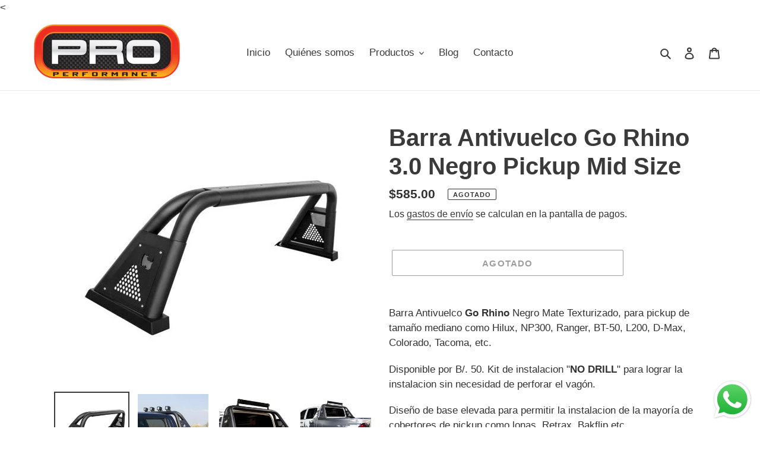

--- FILE ---
content_type: text/html; charset=utf-8
request_url: https://www.properformance.com.pa/apps/easystock/metasettings?x-api-key=c420f9e3-3865-475f-88bb-7a72c4f234b9
body_size: 202
content:
{"settings":{"data":{"badge":{"active":true,"apply":"productItem","backgroundColor":"#fd6a66","color":"#ffffff","excludeCollections":[],"excludeProducts":[],"fontSize":"12","fontStyle":"italic","fontWeight":"normal","positionProduct":"","positionProductItem":"imageTopLeft","shape":"shape0","thresholds":[{"active":false,"emoji":false,"name":"preorder","title":"Preorder only","value":0,"valueCondition":"<"},{"active":false,"emoji":false,"name":"undefined","title":"In Stock","value":"","valueCondition":""},{"active":false,"emoji":false,"name":"out","title":"Out of Stock","value":0,"valueCondition":"==="},{"active":true,"emoji":false,"name":"only","title":"Solo # en stock","value":3,"valueCondition":"<"},{"active":false,"emoji":false,"name":"low","title":"Low Stock","value":15,"valueCondition":"<"},{"active":false,"emoji":false,"name":"in","title":"In Stock","value":15,"valueCondition":">="},{"active":false,"emoji":false,"name":"high","title":"High Stock","value":100,"valueCondition":">="}]},"text":{"active":true,"color":"#fd6a66","emojiBlinkAnimation":true,"excludeCollections":[],"excludeProducts":[],"fontSize":"15","fontStyle":"normal","fontWeight":"normal","positionProduct":"belowTitle","positionProductItem":"","showProgressBar":true,"textAlign":"center","thresholds":[{"active":false,"emoji":true,"name":"preorder","title":"Solo por Pedido \ud83e\udd37","value":0,"valueCondition":"<"},{"active":true,"emoji":true,"name":"undefined","title":"En Stock \u26a1","value":"","valueCondition":""},{"active":true,"emoji":true,"name":"out","title":"Agotado \ud83e\udd37","value":0,"valueCondition":"==="},{"active":true,"emoji":true,"name":"only","title":"Solo # en Stock \ud83d\udd25","value":3,"valueCondition":"<"},{"active":true,"emoji":true,"name":"low","title":"Poco Stock \ud83d\udd25","value":5,"valueCondition":"<"},{"active":true,"emoji":true,"name":"in","title":"En Stock \u26a1","value":5,"valueCondition":">="},{"active":true,"emoji":true,"name":"high","title":"Suficiente Stock \u2b50","value":31,"valueCondition":">="}]}}}}